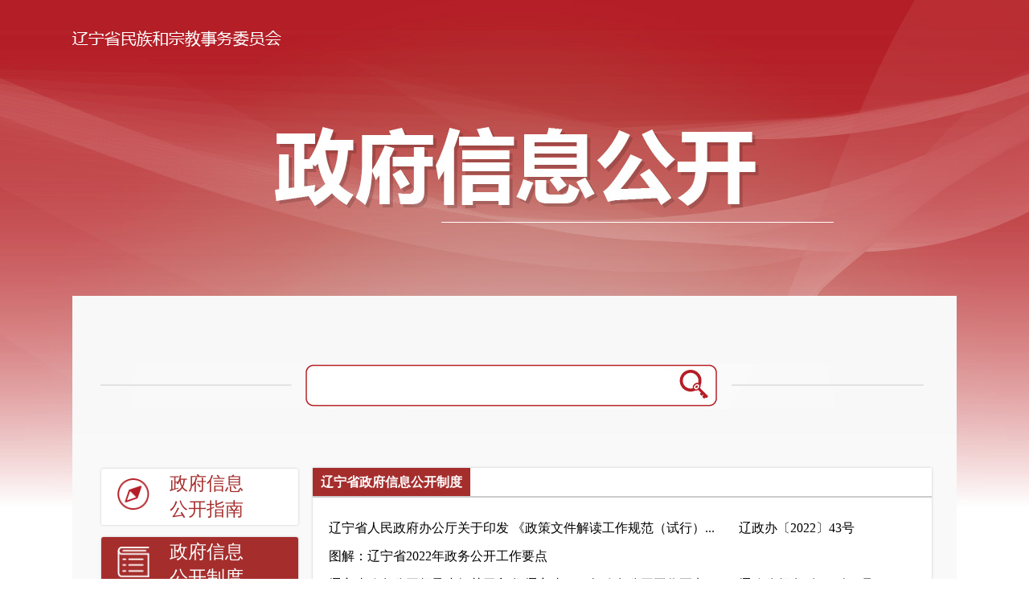

--- FILE ---
content_type: text/html
request_url: https://mzw.ln.gov.cn/mzw/zfxxgk/zfxxgkzd/lnszfxxgkzd/index.shtml
body_size: 7952
content:
<!DOCTYPE html PUBLIC "-//W3C//DTD XHTML 1.0 Transitional//EN" "http://www.w3.org/TR/xhtml1/DTD/xhtml1-transitional.dtd"><html>
 <head>
  <meta http-equiv="Content-Type" content="text/html; charset=utf-8" />  <title>辽宁省政府信息公开制度 </title>
 <meta name="viewport" content="width=device-width, initial-scale=1.0, user-scalable=no"><meta http-equiv="Expires" content="0">
<meta http-equiv="Pragma" content="no-cache">
<meta http-equiv="Cache-control" content="no-cache,must-revalidate">
<meta http-equiv="Cache" content="no-cache">  <meta  name="createDate" content="2025-10-10 15:37:05" />
<meta name=renderer content=webkit>
<link rel="shortcut icon" type="image/x-icon" href="" />
<script type="text/javascript">var _speedMark = new Date();</script>
<meta name="ColumnName" content="辽宁省政府信息公开制度" >
<meta name="ColumnType"  content="工作动态" >
<meta name="SiteName" content="辽宁省民族和宗教事务委员会"><!--网站名称-->
<meta name="SiteDomain" content="https://mzw.ln.gov.cn"><!--网站域名-->
<meta name="SiteIDCode" content="2100000035"><!--网站标识-->
<meta name="ColumnDescription" content="初始化栏目：辽宁省政府信息公开制度"><!--栏目描述-->
<meta name="ColumnKeywords" content=""><!--栏目关键词-->
<meta name="viewport" content="width=device-width, initial-scale=1"><link rel="stylesheet" type="text/css"  href="/uiFramework/huilan-jquery-ui/css/huilan-jquery-ui.css" />

<script type="text/javascript" src="/uiFramework/huilan-jquery-ui/js/huilan-jquery-ui.js?self=true&skin=default&random=15653"></script>
<script src="/uiFramework/commonResource/aisitetheme/js/mzw-theme.js" type="text/javascript"></script> 
  <link rel="stylesheet" type="text/css" href="/mzw/template/mzw.css?timestamp=1719301822318" />
  <script type="text/javascript" src="/mzw/template/mzw.js?timestamp=1719301822318"></script>
 </head>
 <body style="
					
					">
  <link rel="stylesheet" type="text/css" href="/mzw/template/page/ysqgk/skin.css?timestamp=1719301822318" /> 
  <link rel="stylesheet" type="text/css" href="/mzw/template/page/ysqgk/ysqgk.css?timestamp=1719301822318" /> <div style="display:none" easysite="easysiteHiddenDiv">
	<input id="contextPath" value="/eportal" type="hidden"/>
	<input id="isOnlyUseCkeditorSourceMode" value="$isOnlyUseCkeditorSourceMode" type="hidden"/>
	<input id="eprotalCurrentPageId" value="4ccdbc32d9574c20af8004386c593292" type="hidden"/>
	<input id="eprotalCurrentPageName" value="辽宁省政府信息公开制度" type="hidden"/>
	<input id="eprotalCurrentPageUrl" value="" type="hidden"/>
	<input id="eprotalCurrentPageOutLink" value="" type="hidden"/>
	<input id="eprotalCurrentSiteId" value="e5df9745f2f24634af3853c29d7ca4dd" type="hidden"/>
	<input id="eprotalCurrentSiteName" value="辽宁省民族和宗教事务委员会" type="hidden"/>
	<input id="eprotalCurrentSiteEnname" value="mzw" type="hidden"/>
	<input id="eprotalCurrentSiteType" value="WEB" type="hidden"/>
	<input id="eprotalCurrentSiteHideMaskLayer" value="no" type="hidden"/>
	<input id="eprotalCurrentArticleKey"  value=""  type="hidden"/>
	<input id="eprotalCurrentArticleTitle"  value=""  type="hidden"/>
	<input id="eprotalCurrentColumnId"  value=""  type="hidden"/>
	<input id="eprotalCurrentArticleUrl" value="" type="hidden"/>
	<input id="isStaticRequest" value="yes" type="hidden"/>
	<input id="isOpenStaticPageList" value="no" type="hidden"/>
	<input id="defaultPublishPage" value="3" type="hidden"/>
	<input id="eprotalMsgDataId"  value=""  type="hidden"/>
	<input id="eprotalMsgboardId"  value=""  type="hidden"/>
	<input type='hidden' id='eportalappPortletId' value="3">
	<input type="hidden" id="currentLoginMemberId"  value="" />
	<input type="hidden" id="currentLoginMemberName"  value="" />
			<input type="hidden" id="portalLastRequestUrl"  value="" />
	<input type="hidden" id="easysiteParamKey" value="1758146631708"/>
    <input type="hidden" id="isOpenEasysiteToken" value="true"/>
    <input type="hidden" id="isOpenFormParmaValidate" value="false"/>
    <input type="hidden" id="isOpenSiteVisitHotClick" value="yes"/>
    <input type="hidden" id="aisiteViewArticleIds"  value="" />
    <input type="hidden" id="openWeixinJsShare" value="off"/>
</div>  
  <div> 
   <meta charset="UTF-8" /> 
   <meta name="viewport" content="width=device-width, initial-scale=1.0" /> 
   <meta http-equiv="X-UA-Compatible" content="ie=edge" /> 
   <script src="/uiFramework/commonResource/js/idangerous.swiper.min.js"></script> 
   <link rel="stylesheet" href="/uiFramework/commonResource/css/jquery.bxslider.css" /> 
   <link rel="stylesheet" href="/uiFramework/commonResource/css/idangerous.swiper.css" /> 
   <script src="/uiFramework/commonResource/js/jquery.SuperSlide.2.1.1.js"></script> 
   <script src="/uiFramework/commonResource/js/jquery.SuperSlide.2.1.3.source.js"></script> 
   <script src="/uiFramework/commonResource/js/tab.js"></script> 
   <script src="/uiFramework/commonResource/js/scroll.js"></script> 
   <link rel="stylesheet" href="/uiFramework/commonResource/css/liMarquee.css" /> 
  </div> 
  <div class="container"> 
   <div class="main"> 
    <div class="title column" id="title" name="标题" runat="server">
  <div class="portlet" id="5997402d1f494cb1a60d06bd258a7d3b" pagemoduleid="b575b3c3bff249a7a485c0a0e0f73dd7">
 <div align="left" class="eps-portlet-header">
  <div id="submenu5997402d1f494cb1a60d06bd258a7d3b" class="eps-shadow eps-dn"> 
   <ul class="float_list_ul">
   </ul> 
  </div> 
 </div> 
 <div>
   <div class="zf_xxgktop"></div>

 </div> 
</div>      </div> 
    <div class="content"> 
     <div class="search column" id="search" name="搜索" runat="server">
  <div class="portlet" id="4635e9571c2c4181a2f19c5c25bfd75e" pagemoduleid="19c05c91e2f342d1a6df96b19bc99bcf">
 <div align="left" class="eps-portlet-header">
  <div id="submenu4635e9571c2c4181a2f19c5c25bfd75e" class="eps-shadow eps-dn"> 
   <ul class="float_list_ul">
   </ul> 
  </div> 
 </div> 
 <div>
   


<div class="zf_xxsearch" opentype="page"> 
 <form name="frmSearch" method="get" action="http://www.ln.gov.cn/was5/web/search" accept-charset="utf-8" onsubmit="avascript:return setSearchword(this);" target="_blank"> 
  <input type="text" name="searchword" class="zf_xxinp1"> 
  <input type="hidden" name="StringEncoding" value="UTF-8"> 
  <input type="hidden" name="searchscope" value="doctitle"> 
  <input type="hidden" name="channelid" value="256046">
  <input name="Submit" type="submit" class="zf_xxinp2" value=""> 
 </form> 
</div>

 </div> 
</div>       </div> 
     <div class="main_cont"> 
      <div class="main_contLeft zf_xxgkl column" id="main_contLeft" name="左侧" runat="server">
  <div class="portlet" id="3e47515a7fc240deae3a67f6522433df" pagemoduleid="312d811920da43c68fb5aa4f988017c4">
 <div align="left" class="eps-portlet-header">
  <div id="submenu3e47515a7fc240deae3a67f6522433df" class="eps-shadow eps-dn"> 
   <ul class="float_list_ul">
   </ul> 
  </div> 
 </div> 
 <div>
   <div class="leftNav"><ul>
<li class="liBox"><div class="navLi bbb"><img class="small" src="/uiFramework/commonResource/image/2021071513533045645.png" /> <img class="large" src="/uiFramework/commonResource/image/2021071513534929132.png" /> <a href="/mzw/zfxxgk/zfxxgkzn/index.shtml" target="_parent">政府信息公开指南</a></div>
</li>
<li class="liBox"><div class="navLi bbb"><img class="small" src="/uiFramework/commonResource/image/2021071513580648997.png" /> <img class="large" src="/uiFramework/commonResource/image/2021071513581374214.png" /> <a href="/mzw/zfxxgk/zfxxgkzd/index.shtml" target="_parent">政府信息公开制度</a></div>
</li>
<li class="liBox"><div class="navLi slideToggle bbb"><img class="small" src="/uiFramework/commonResource/image/2021071513585038521.png" /> <img class="large" src="/uiFramework/commonResource/image/2021071513590165118.png" /> <a href="/mzw/zfxxgk/fdzdgknr/lzyj/index.shtml" target="_parent">法定主动公开内容</a></div>

</li>
<li class="liBox yes"><div class="navLi bbb"><img class="small" src="/uiFramework/commonResource/image/2021071513593546177.png" /> <img class="large" src="/uiFramework/commonResource/image/2021071513595316315.png" /> <a href="/mzw/zfxxgk/zfxxgknb31/index.shtml" target="_parent">政府信息公开年报</a></div>
</li>
</ul>
</div>


 </div> 
</div>        </div> 
      <div class="main_contRight zf_xxgkr "> 
       <div class="bmzz column" id="bmzz" name="右侧top" runat="server">
  <div class="portlet" id="6acb95b6e9094a49ac63c53c7a4c8d00" pagemoduleid="fb2ef64940bf46e0bffbcce97dee8df8">
 <div align="left" class="eps-portlet-header">
  <div id="submenu6acb95b6e9094a49ac63c53c7a4c8d00" class="eps-shadow eps-dn"> 
   <ul class="float_list_ul">
   </ul> 
  </div> 
 </div> 
 <div>
   


<div class="xxgk_tt" opentype="page"> 
 <span>辽宁省政府信息公开制度</span> 
</div> 
<ul class="xxgk_rulzd"> 
 <li><a href="https://www.ln.gov.cn/web/zwgkx/zfxxgk1/xgfgwj/qtfgwj/84E7455CE07B427A80A88818C0FD20FA/index.shtml" onclick="recordLinkArticleHits('426c7d2c713b49aab4bab1619420e940','b26afde110b345b1b50ac3fa21a6a1da','辽宁省人民政府办公厅关于印发 《政策文件解读工作规范（试行）》的通知',this)" target="_blank" title="辽宁省人民政府办公厅关于印发 《政策文件解读工作规范（试行）》的通知" istitle="true">辽宁省人民政府办公厅关于印发 《政策文件解读工作规范（试行）...</a><span><a href="https://www.ln.gov.cn/web/zwgkx/zfxxgk1/xgfgwj/qtfgwj/84E7455CE07B427A80A88818C0FD20FA/index.shtml" target="_blank" title="辽政办〔2022〕43号">辽政办〔2022〕43号</a></span></li>
 <li><a href="https://www.ln.gov.cn/web/zwgkx/zfxxgk1/xgfgwj/szfxgwj17/B4C2112C4AFA47AF95E7F399CE242BD0/index.shtml" onclick="recordLinkArticleHits('949dd94539774cd690f5994e2c292bc0','b26afde110b345b1b50ac3fa21a6a1da','图解：辽宁省2022年政务公开工作要点',this)" target="_blank" title="图解：辽宁省2022年政务公开工作要点" istitle="true">图解：辽宁省2022年政务公开工作要点</a><span><a href="https://www.ln.gov.cn/web/zwgkx/zfxxgk1/xgfgwj/szfxgwj17/B4C2112C4AFA47AF95E7F399CE242BD0/index.shtml" target="_blank" title=""></a></span></li>
 <li><a href="https://www.ln.gov.cn/web/zwgkx/zfxxgk1/xgfgwj/qtfgwj/D89507D2CE0948E49167A4784902B633/index.shtml" onclick="recordLinkArticleHits('9d236664834c4365a759c6c5f282117c','b26afde110b345b1b50ac3fa21a6a1da','辽宁省政务公开领导小组关于印发 辽宁省2022年政务公开工作要点的通知',this)" target="_blank" title="辽宁省政务公开领导小组关于印发 辽宁省2022年政务公开工作要点的通知" istitle="true">辽宁省政务公开领导小组关于印发 辽宁省2022年政务公开工作要点...</a><span><a href="https://www.ln.gov.cn/web/zwgkx/zfxxgk1/xgfgwj/qtfgwj/D89507D2CE0948E49167A4784902B633/index.shtml" target="_blank" title="辽政公领发〔2022〕1号">辽政公领发〔2022〕1号</a></span></li>
 <li><a href="https://www.ln.gov.cn/web/zwgkx/zfxxgk1/xgfgwj/szfxgwj17/8ED4CBCFE4D84E29B5E45C6ACEDC6289/index.shtml" onclick="recordLinkArticleHits('0c5e77a1900449f8aff76de33511e389','b26afde110b345b1b50ac3fa21a6a1da','图解：辽宁省2021年政务公开工作要点',this)" target="_blank" title="图解：辽宁省2021年政务公开工作要点" istitle="true">图解：辽宁省2021年政务公开工作要点</a><span><a href="https://www.ln.gov.cn/web/zwgkx/zfxxgk1/xgfgwj/szfxgwj17/8ED4CBCFE4D84E29B5E45C6ACEDC6289/index.shtml" target="_blank" title=""></a></span></li>
 <li><a href="https://www.ln.gov.cn/web/zwgkx/zfxxgk1/xgfgwj/qtfgwj/473DFE3832A74DEF92693186B3D53862/index.shtml" onclick="recordLinkArticleHits('c018b7686edc45e393ad2446818e3c9a','b26afde110b345b1b50ac3fa21a6a1da','辽宁省政务公开领导小组关于印发 辽宁省2021年政务公开工作要点的通知',this)" target="_blank" title="辽宁省政务公开领导小组关于印发 辽宁省2021年政务公开工作要点的通知" istitle="true">辽宁省政务公开领导小组关于印发 辽宁省2021年政务公开工作要点...</a><span><a href="https://www.ln.gov.cn/web/zwgkx/zfxxgk1/xgfgwj/qtfgwj/473DFE3832A74DEF92693186B3D53862/index.shtml" target="_blank" title="辽政公领发〔2021〕1号">辽政公领发〔2021〕1号</a></span></li>
 <li><a href="https://www.ln.gov.cn/web/zwgkx/zfxxgk1/xgfgwj/qtfgwj/473DFE3832A74DEF92693186B3D53862/index.shtml" onclick="recordLinkArticleHits('0ec782d5386d415f8bda0b36855eb7c6','b26afde110b345b1b50ac3fa21a6a1da','辽宁省政务公开领导小组关于印发 辽宁省2020年政务公开工作要点的通知',this)" target="_blank" title="辽宁省政务公开领导小组关于印发 辽宁省2020年政务公开工作要点的通知" istitle="true">辽宁省政务公开领导小组关于印发 辽宁省2020年政务公开工作要点...</a><span><a href="https://www.ln.gov.cn/web/zwgkx/zfxxgk1/xgfgwj/qtfgwj/473DFE3832A74DEF92693186B3D53862/index.shtml" target="_blank" title="辽政公领发〔2020〕1号">辽政公领发〔2020〕1号</a></span></li>
 <li><a href="https://www.ln.gov.cn/web/zwgkx/zfxxgk1/xgfgwj/jcbzhgkml/2023030123532222183/index.shtml" onclick="recordLinkArticleHits('163a497272f443009b8b1b0c1b014563','b26afde110b345b1b50ac3fa21a6a1da','辽宁省人民政府办公厅关于印发 辽宁省全面推进基层政务公开标准化规范化 工作实施方案的通知',this)" target="_blank" title="辽宁省人民政府办公厅关于印发 辽宁省全面推进基层政务公开标准化规范化 工作实施方案的通知" istitle="true">辽宁省人民政府办公厅关于印发 辽宁省全面推进基层政务公开标准化...</a><span><a href="https://www.ln.gov.cn/web/zwgkx/zfxxgk1/xgfgwj/jcbzhgkml/2023030123532222183/index.shtml" target="_blank" title="辽政办发〔2020〕13号">辽政办发〔2020〕13号</a></span></li>
 <li><a href="https://www.ln.gov.cn/web/zwgkx/zfwj/szfbgtwj/zfwj2011_136268/FA5134468F4246B8A6C3D7F97DC7EC50/index.shtml" onclick="recordLinkArticleHits('d20191ebe4af4dd4b34043bcd3e3d020','b26afde110b345b1b50ac3fa21a6a1da','辽宁省人民政府办公厅关于印发 辽宁省推进政务新媒体健康有序发展 实施方案的通知',this)" target="_blank" title="辽宁省人民政府办公厅关于印发 辽宁省推进政务新媒体健康有序发展 实施方案的通知" istitle="true">辽宁省人民政府办公厅关于印发 辽宁省推进政务新媒体健康有序发展...</a><span><a href="https://www.ln.gov.cn/web/zwgkx/zfwj/szfbgtwj/zfwj2011_136268/FA5134468F4246B8A6C3D7F97DC7EC50/index.shtml" target="_blank" title="辽政办发〔2019〕24号">辽政办发〔2019〕24号</a></span></li>
 <li><a href="https://www.ln.gov.cn/web/zwgkx/zfxxgk1/xgfgwj/qtfgwj/3867C7DA75CF40EABA4EA0D9BDB45FB0/index.shtml" onclick="recordLinkArticleHits('39fc3e95b2fb4f6d80459024eb9bf701','b26afde110b345b1b50ac3fa21a6a1da','辽宁省人民政府办公厅关于印发 辽宁省政府网站与政务新媒体检查指标、 监管工作年度考核指标的通知',this)" target="_blank" title="辽宁省人民政府办公厅关于印发 辽宁省政府网站与政务新媒体检查指标、 监管工作年度考核指标的通知" istitle="true">辽宁省人民政府办公厅关于印发 辽宁省政府网站与政务新媒体检查...</a><span><a href="https://www.ln.gov.cn/web/zwgkx/zfxxgk1/xgfgwj/qtfgwj/3867C7DA75CF40EABA4EA0D9BDB45FB0/index.shtml" target="_blank" title="辽政办公开〔2019〕15号">辽政办公开〔2019〕15号</a></span></li>
 <li><a href="https://www.ln.gov.cn/web/zwgkx/zfxxgk1/xgfgwj/qtfgwj/E11A213F6904484FB6B2B35ED1C358DF/index.shtml" onclick="recordLinkArticleHits('ca8412a4765f400395dec851a2b5acfd','b26afde110b345b1b50ac3fa21a6a1da','辽宁省政务公开领导小组关于 印发2019年政务公开工作安排的通知',this)" target="_blank" title="辽宁省政务公开领导小组关于 印发2019年政务公开工作安排的通知" istitle="true">辽宁省政务公开领导小组关于 印发2019年政务公开工作安排的通知</a><span><a href="https://www.ln.gov.cn/web/zwgkx/zfxxgk1/xgfgwj/qtfgwj/E11A213F6904484FB6B2B35ED1C358DF/index.shtml" target="_blank" title="辽政公领发〔2019〕1号">辽政公领发〔2019〕1号</a></span></li>
 <li><a href="https://www.ln.gov.cn/web/zwgkx/zfwj/szfwj/zfwj2011_136267/3FDE1F2FC4044D53BB6C89186EB8FE3A/index.shtml" onclick="recordLinkArticleHits('6502de4a940f482aa557b15e2087a26f','b26afde110b345b1b50ac3fa21a6a1da','辽宁省人民政府关于印发辽宁省 加快推进全省一体化在线政务服务平台建设 实施方案的通知',this)" target="_blank" title="辽宁省人民政府关于印发辽宁省 加快推进全省一体化在线政务服务平台建设 实施方案的通知" istitle="true">辽宁省人民政府关于印发辽宁省 加快推进全省一体化在线政务服务平...</a><span><a href="https://www.ln.gov.cn/web/zwgkx/zfwj/szfwj/zfwj2011_136267/3FDE1F2FC4044D53BB6C89186EB8FE3A/index.shtml" target="_blank" title="辽政发〔2019〕5号">辽政发〔2019〕5号</a></span></li>
 <li><a href="https://www.ln.gov.cn/web/zwgkx/zfwj/szfbgtwj/zfwj2011_125196/28475F0AB03E4119ADE9BEE404E35874/index.shtml" onclick="recordLinkArticleHits('47816313ef824084bc33d1825d70187e','b26afde110b345b1b50ac3fa21a6a1da','辽宁省人民政府办公厅关于深入 推进政务公开加强制度和平台建设的意见',this)" target="_blank" title="辽宁省人民政府办公厅关于深入 推进政务公开加强制度和平台建设的意见" istitle="true">辽宁省人民政府办公厅关于深入 推进政务公开加强制度和平台建设的...</a><span><a href="https://www.ln.gov.cn/web/zwgkx/zfwj/szfbgtwj/zfwj2011_125196/28475F0AB03E4119ADE9BEE404E35874/index.shtml" target="_blank" title="辽政办发〔2018〕55号">辽政办发〔2018〕55号</a></span></li>
 <li><a href="https://www.ln.gov.cn/web/zwgkx/zfwj/szfbgtwj/zfwj2011_125196/34D7FA05A1204350A8184DE58F0679E2/index.shtml" onclick="recordLinkArticleHits('52f3f428f4144838a1e2cf33daf64afb','b26afde110b345b1b50ac3fa21a6a1da','辽宁省人民政府办公厅关于印发 辽宁省推进社会公益事业建设领域 政府信息公开实施方案的通知',this)" target="_blank" title="辽宁省人民政府办公厅关于印发 辽宁省推进社会公益事业建设领域 政府信息公开实施方案的通知" istitle="true">辽宁省人民政府办公厅关于印发 辽宁省推进社会公益事业建设领域 ...</a><span><a href="https://www.ln.gov.cn/web/zwgkx/zfwj/szfbgtwj/zfwj2011_125196/34D7FA05A1204350A8184DE58F0679E2/index.shtml" target="_blank" title="辽政办发〔2018〕35号">辽政办发〔2018〕35号</a></span></li>
 <li><a href="https://www.ln.gov.cn/web/zwgkx/zfwj/szfbgtwj/zfwj2011_125196/F92ED6D252524AEC828612882AEDFE56/index.shtml" onclick="recordLinkArticleHits('713b7450a4fe4050aaff151549df499e','b26afde110b345b1b50ac3fa21a6a1da','辽宁省人民政府办公厅关于印发 辽宁省推进公共资源配置领域政府信息公开 实施方案的通知',this)" target="_blank" title="辽宁省人民政府办公厅关于印发 辽宁省推进公共资源配置领域政府信息公开 实施方案的通知" istitle="true">辽宁省人民政府办公厅关于印发 辽宁省推进公共资源配置领域政府信...</a><span><a href="https://www.ln.gov.cn/web/zwgkx/zfwj/szfbgtwj/zfwj2011_125196/F92ED6D252524AEC828612882AEDFE56/index.shtml" target="_blank" title="辽政办发〔2018〕34号">辽政办发〔2018〕34号</a></span></li>
 <li><a href="https://www.ln.gov.cn/web/zwgkx/zfwj/szfbgtwj/zfwj2011_125196/300A3944BC9E40FF873ECF5742C27C9F/index.shtml" onclick="recordLinkArticleHits('e8dceccf3e38431eb3f8e4b1f83c4c2d','b26afde110b345b1b50ac3fa21a6a1da','辽宁省人民政府办公厅关于印发 辽宁省推进重大建设项目批准和实施领域 政府信息公开实施方案的通知',this)" target="_blank" title="辽宁省人民政府办公厅关于印发 辽宁省推进重大建设项目批准和实施领域 政府信息公开实施方案的通知" istitle="true">辽宁省人民政府办公厅关于印发 辽宁省推进重大建设项目批准和实施...</a><span><a href="https://www.ln.gov.cn/web/zwgkx/zfwj/szfbgtwj/zfwj2011_125196/300A3944BC9E40FF873ECF5742C27C9F/index.shtml" target="_blank" title="辽政办发〔2018〕33号">辽政办发〔2018〕33号</a></span></li>
 <li><a href="https://www.ln.gov.cn/web/zwgkx/zfwj/szfbgtwj/zfwj2011_125196/EEC4E74E5F014EAFBB1DDEE736A4C0EC/index.shtml" onclick="recordLinkArticleHits('c3a831b1b4b24c0a9e9ba88156bed2ed','b26afde110b345b1b50ac3fa21a6a1da','辽宁省人民政府办公厅关于印发 2018年政务公开重点工作安排的通知',this)" target="_blank" title="辽宁省人民政府办公厅关于印发 2018年政务公开重点工作安排的通知" istitle="true">辽宁省人民政府办公厅关于印发 2018年政务公开重点工作安排的通知</a><span><a href="https://www.ln.gov.cn/web/zwgkx/zfwj/szfbgtwj/zfwj2011_125196/EEC4E74E5F014EAFBB1DDEE736A4C0EC/index.shtml" target="_blank" title="辽政办发〔2018〕27号">辽政办发〔2018〕27号</a></span></li>
 <li><a href="https://www.ln.gov.cn/web/zwgkx/zfwj/szfbgtwj/zfwj2011_125196/359645D0DDE044949110041083E4A1B0/index.shtml" onclick="recordLinkArticleHits('6a5ec6723e194db1aab8a66b755c5ac5','b26afde110b345b1b50ac3fa21a6a1da','辽宁省人民政府办公厅关于 做好政府公报工作的通知',this)" target="_blank" title="辽宁省人民政府办公厅关于 做好政府公报工作的通知" istitle="true">辽宁省人民政府办公厅关于 做好政府公报工作的通知</a><span><a href="https://www.ln.gov.cn/web/zwgkx/zfwj/szfbgtwj/zfwj2011_125196/359645D0DDE044949110041083E4A1B0/index.shtml" target="_blank" title="辽政办发〔2018〕21号">辽政办发〔2018〕21号</a></span></li>
 <li><a href="https://www.ln.gov.cn/web/zwgkx/zfxxgk1/xgfgwj/qtfgwj/2023040709373387608/index.shtml" onclick="recordLinkArticleHits('d05cd48e39004604ac999e4878d480a7','b26afde110b345b1b50ac3fa21a6a1da','辽宁省人民政府办公厅关于处理政府信息依申请公开工作若干问题的通知',this)" target="_blank" title="辽宁省人民政府办公厅关于处理政府信息依申请公开工作若干问题的通知" istitle="true">辽宁省人民政府办公厅关于处理政府信息依申请公开工作若干问题的...</a><span><a href="https://www.ln.gov.cn/web/zwgkx/zfxxgk1/xgfgwj/qtfgwj/2023040709373387608/index.shtml" target="_blank" title="辽政办公开〔2018〕17号">辽政办公开〔2018〕17号</a></span></li>
 <li><a href="https://www.ln.gov.cn/web/zwgkx/zfwj/szfbgtwj/zfwj2011_119229/69B9934464D540FDAB760CC10FC0572D/index.shtml" onclick="recordLinkArticleHits('40caf1fcdfa2409db948573663d37042','b26afde110b345b1b50ac3fa21a6a1da','辽宁省人民政府办公厅关于 印发辽宁省政府网站管理办法的通知',this)" target="_blank" title="辽宁省人民政府办公厅关于 印发辽宁省政府网站管理办法的通知" istitle="true">辽宁省人民政府办公厅关于 印发辽宁省政府网站管理办法的通知</a><span><a href="https://www.ln.gov.cn/web/zwgkx/zfwj/szfbgtwj/zfwj2011_119229/69B9934464D540FDAB760CC10FC0572D/index.shtml" target="_blank" title="辽政办发〔2017〕129号">辽政办发〔2017〕129号</a></span></li>
 <li><a href="https://www.ln.gov.cn/web/zwgkx/zfxxgk1/xgfgwj/qtfgwj/623D027C32514632A1185F262751AE7C/index.shtml" onclick="recordLinkArticleHits('928654703d534d6a82136e0dbadfb94f','b26afde110b345b1b50ac3fa21a6a1da','辽宁省人民政府办公厅关于印发 关于做好人大代表建议和政协提案办理 结果公开工作实施方案的通知',this)" target="_blank" title="辽宁省人民政府办公厅关于印发 关于做好人大代表建议和政协提案办理 结果公开工作实施方案的通知" istitle="true">辽宁省人民政府办公厅关于印发 关于做好人大代表建议和政协提案办...</a><span><a href="https://www.ln.gov.cn/web/zwgkx/zfxxgk1/xgfgwj/qtfgwj/623D027C32514632A1185F262751AE7C/index.shtml" target="_blank" title="辽政办〔2017〕34号">辽政办〔2017〕34号</a></span></li>
 <li><a href="https://www.ln.gov.cn/web/zwgkx/zfxxgk1/xgfgwj/qtfgwj/FBA4C597D5904F7C8423041215147A33/index.shtml" onclick="recordLinkArticleHits('f28e7e7c6d42429b905451fb961178bb','b26afde110b345b1b50ac3fa21a6a1da','辽宁省人民政府办公厅印发 关于贯彻落实国务院办公厅《2017年政务公开 工作要点》工作安排的通知',this)" target="_blank" title="辽宁省人民政府办公厅印发 关于贯彻落实国务院办公厅《2017年政务公开 工作要点》工作安排的通知" istitle="true">辽宁省人民政府办公厅印发 关于贯彻落实国务院办公厅《2017年政...</a><span><a href="https://www.ln.gov.cn/web/zwgkx/zfxxgk1/xgfgwj/qtfgwj/FBA4C597D5904F7C8423041215147A33/index.shtml" target="_blank" title="辽政办〔2017〕22号">辽政办〔2017〕22号</a></span></li>
 <li><a href="https://www.ln.gov.cn/web/zwgkx/zfwj/szfwj/zfwj2011_111254/C7D295453B3C471C8F2134B333944CA4/index.shtml" onclick="recordLinkArticleHits('cb37c9f7d76348a8a8ee42bb4b20222a','b26afde110b345b1b50ac3fa21a6a1da','辽宁省人民政府关于印发辽宁省加快推进 “互联网+政务服务”工作方案的通知',this)" target="_blank" title="辽宁省人民政府关于印发辽宁省加快推进 “互联网+政务服务”工作方案的通知" istitle="true">辽宁省人民政府关于印发辽宁省加快推进 “互联网+政务服务”工作...</a><span><a href="https://www.ln.gov.cn/web/zwgkx/zfwj/szfwj/zfwj2011_111254/C7D295453B3C471C8F2134B333944CA4/index.shtml" target="_blank" title="辽政发〔2016〕81号">辽政发〔2016〕81号</a></span></li>
 <li><a href="https://www.ln.gov.cn/web/zwgkx/zfxxgk1/xgfgwj/qtfgwj/F92492ADEE0047CE9B9E8E825A2B155C/index.shtml" onclick="recordLinkArticleHits('009bdc02992a4266be8cb401a573e7ad','b26afde110b345b1b50ac3fa21a6a1da','辽宁省人民政府办公厅关于 深入贯彻落实《关于全面推进政务公开 工作的意见》实施细则的通知',this)" target="_blank" title="辽宁省人民政府办公厅关于 深入贯彻落实《关于全面推进政务公开 工作的意见》实施细则的通知" istitle="true">辽宁省人民政府办公厅关于 深入贯彻落实《关于全面推进政务公开...</a><span><a href="https://www.ln.gov.cn/web/zwgkx/zfxxgk1/xgfgwj/qtfgwj/F92492ADEE0047CE9B9E8E825A2B155C/index.shtml" target="_blank" title="辽政办明电〔2016〕107号">辽政办明电〔2016〕107号</a></span></li>
 <li><a href="https://www.ln.gov.cn/web/zwgkx/zfwj/szfbgtwj3/4256139AAF554B0094CF840B17BB09BB/index.shtml" onclick="recordLinkArticleHits('c2ce3c52334e4d56beb4aedda66369d4','b26afde110b345b1b50ac3fa21a6a1da','辽宁省人民政府办公厅关于 贯彻落实国务院办公厅2016年政务公开 工作要点的实施方案',this)" target="_blank" title="辽宁省人民政府办公厅关于 贯彻落实国务院办公厅2016年政务公开 工作要点的实施方案" istitle="true">辽宁省人民政府办公厅关于 贯彻落实国务院办公厅2016年政务公开 ...</a><span><a href="https://www.ln.gov.cn/web/zwgkx/zfwj/szfbgtwj3/4256139AAF554B0094CF840B17BB09BB/index.shtml" target="_blank" title="辽政办〔2016〕23号">辽政办〔2016〕23号</a></span></li>
 <li><a href="https://www.ln.gov.cn/web/zwgkx/zfxxgk1/xgfgwj/qtfgwj/9AF3404F3D184CAF822FCCCE376B9CBE/index.shtml" onclick="recordLinkArticleHits('430465c39c944848ba4493ee399d314c','b26afde110b345b1b50ac3fa21a6a1da','辽宁省人民政府办公厅关于进一步规范 政府信息依申请公开工作的通知',this)" target="_blank" title="辽宁省人民政府办公厅关于进一步规范 政府信息依申请公开工作的通知" istitle="true">辽宁省人民政府办公厅关于进一步规范 政府信息依申请公开工作的通...</a><span><a href="https://www.ln.gov.cn/web/zwgkx/zfxxgk1/xgfgwj/qtfgwj/9AF3404F3D184CAF822FCCCE376B9CBE/index.shtml" target="_blank" title="辽政办明电〔2015〕71号">辽政办明电〔2015〕71号</a></span></li> 
</ul> 
<div class="easysite-page-wrap dlist_page">
  共2页 
 <a tagname="[HOMEPAGE]" title="首页" class="">首页</a> 
 <a tagname="[PREVIOUSPAGE]" title="上一页" class="">上一页</a> 
 <font class="NormalRed">1</font> 
 <span style="width:5px;display:inline-block;"></span> 
 <a onclick="queryArticleByCondition(this,'/mzw/zfxxgk/zfxxgkzd/lnszfxxgkzd/6acb95b6-2.shtml')" class="pagingNormal">2</a> 
 <span style="width:5px;display:inline-block;"></span> 
 <a style="cursor:pointer" title="下一页" onclick="queryArticleByCondition(this,'/mzw/zfxxgk/zfxxgkzd/lnszfxxgkzd/6acb95b6-2.shtml')" tagname="/mzw/zfxxgk/zfxxgkzd/lnszfxxgkzd/6acb95b6-2.shtml">下一页</a> 
 <a style="cursor:pointer" title="尾页" onclick="queryArticleByCondition(this,'/mzw/zfxxgk/zfxxgkzd/lnszfxxgkzd/6acb95b6-2.shtml')" tagname="/mzw/zfxxgk/zfxxgkzd/lnszfxxgkzd/6acb95b6-2.shtml">末页</a> 
</div> 
<input type="hidden" name="article_paging_list_hidden" moduleid="6acb95b6e9094a49ac63c53c7a4c8d00" modulekey="6acb95b6e9094a49ac63c53c7a4c8d00" totalpage="2"> 
<script>
    $(function(){
        $('.leftNav li').eq(2).removeClass("yes");
        $('.leftNav li div').removeClass("jianPic");
        $('.leftNav li').eq(1).addClass('yes');
        $('.leftNav li').eq(3).removeClass('yes');
    });
</script>

 </div> 
</div>         </div> 
      </div> 
     </div> 
    </div> <link rel="stylesheet" type="text/css" href="/mzw/template/page/zfxxgk_footer/skin.css?timestamp=1627544734942" /> 
<link rel="stylesheet" type="text/css" href="/mzw/template/page/zfxxgk_footer/zfxxgk_footer.css?timestamp=1627544734942" />  
<div class="footer column" id="footer" name="底部" runat="server"> 
 <div class="portlet" id="eb0c8ac1437a43609f826c92d663ca5a" pagemoduleid="fb55bb0ee5ce4c23a772fa84f1d2c658"> 
  <div align="left" class="eps-portlet-header"> 
   <div id="submenueb0c8ac1437a43609f826c92d663ca5a" class="eps-shadow eps-dn"> 
    <ul class="float_list_ul"> 
    </ul> 
   </div> 
  </div> 
  <div> 
   <div class="footer-frame screen1">
    <div class="footer-frame-cont">
     <div class="footer-frame-copyright">
      <p>主办单位：辽宁省民族和宗教事务委员会　未经授权禁止复制或镜像<br /> 地址：沈阳市皇姑区崇山东路6号　邮编：110032 　联系电话：024-86619701<br /> <span class="footer_leftimg"><a href="http://www.beian.gov.cn/portal/registerSystemInfo?recordcode=21010502000421"><img src="/uiFramework/commonResource/image/2021070915491464124.png" /> <span class="beian">辽公网安备 21010502000421号</span> 　辽ICP备11016481号 　网站标识码：2100000035 </a> </span></p> 
     </div> 
     <div class="footer_rightimg">
      <p align="center"><a href="https://bszs.conac.cn/sitename?method=show&amp;id=22BC0BA7E0BB1C96E053012819ACCFDA"><img src="/uiFramework/commonResource/image/2021070915422675571.png" /></a></p> 
     </div> 
    </div> 
   </div> 
  </div> 
 </div> 
 <div class="portlet" id="427930d725e84a569a8852f3f5ce33ce" pagemoduleid="db7591aafd94442c90af344616e9d9a6"> 
  <div align="left" class="eps-portlet-header"> 
   <div id="submenu427930d725e84a569a8852f3f5ce33ce" class="eps-shadow eps-dn"> 
    <ul class="float_list_ul"> 
    </ul> 
   </div> 
  </div> 
  <div> 
   <div class="footer_ph"> 
    <div class="img"> 
     <a href="https://bszs.conac.cn/sitename?method=show&amp;id=22BC0BA7E0BB1C96E053012819ACCFDA"> <img src="/uiFramework/commonResource/image/2021070915422675571.png" /> </a> 
    </div> 
    <div class="tit_text"> 
     <p>主办单位：辽宁省民族和宗教事务委员会　未经授权禁止复制或镜像</p> 
     <div class="job_l"> 
      <p>地址：沈阳市皇姑区崇山东路6号　邮编：110032 联系电话：024-86619701<a href="http://www.beian.gov.cn/portal/registerSystemInfo?recordcode=21010502000421"><img src="/uiFramework/commonResource/image/2021070915491464124.png" /></a><a href="http://www.beian.gov.cn/portal/registerSystemInfo?recordcode=21010502000421"><span>辽公网安备21010502000421号</span> 　辽ICP备11016481号 　网站标识码：2100000035 </a></p> 
     </div> 
    </div> 
   </div> 
  </div> 
 </div> 
</div> 
   </div> 
  </div> 
  <script>




            $('#content').niceScroll({
                cursorcolor: "#a52e2d",//#CC0071 光标颜色
                cursoropacitymax: 1, //改变不透明度非常光标处于活动状态（scrollabar“可见”状态），范围从1到0
                touchbehavior: false, //使光标拖动滚动像在台式电脑触摸设备
                cursorwidth: "10px", //像素光标的宽度
                cursorborder: "", // 	游标边框css定义
                cursorborderradius: "5px",//以像素为光标边界半径
                autohidemode: true//是否隐藏滚动条
               
              
            });
</script> 
  <style>

.leftNav .twoUl li .changel{background: #ffe6e9 url(/uiFramework/commonResource/image/2021073009342870746.png) 40px center no-repeat;
    color: #a52e2d;    display: block;
    font-size: 15px;}

</style><div style="display:none" easysite="easysiteHiddenDiv">
	<input type="hidden"  id="currentLoginUserLoginName"/>
	<input type="hidden"  id="currentLoginUserLoginId"/>
	<input type="hidden"  id="currentLoginUserIsSuperAdmin"/>
		<script type="text/javascript" src="/uiFramework/js/counting/chanelCounting.js?a=15653"></script>
	<script type=text/javascript src='/uiFramework/js/qrcode/jquery.qrcode.min.js'></script>
	<script type=text/javascript src='/uiFramework/js/counting/articleCounting.js?random=15653'></script>
	<script type="text/javascript" src="/uiFramework/js/counting/ea.js?random=15653"></script>
</div>
 </body>
</html>

--- FILE ---
content_type: text/css
request_url: https://mzw.ln.gov.cn/mzw/template/mzw.css?timestamp=1719301822318
body_size: 938
content:
*{padding:0;margin:0;}
body, object, iframe, h1, h2, h3, h4, h5, h6, blockquote, a, code, em, img, q, small, strong, dd, dl, dt, li, ol, ul, fieldset, form, label, table, tbody, tr, th, td, input, textarea{font-family:"微软雅黑"}
li{list-style:none;}
.toc{display:block!important;}
body,html{
   width: 100%;
    margin: 0;
    padding: 0;font-family: "Microsoft YaHei UI","微软雅黑";
}
.gl_titler{clear:both;}
a, a:link, a:visited, a:hover {
    text-decoration: none;
}
a{font-family: "Microsoft YaHei UI","微软雅黑";
    font-size: 14px;}

/*a:hover{cursor:pointer;text-decoration: none;}*/
 .clearfix:after{/*伪元素是行内元素 正常浏览器清除浮动方法*/
        content: "";
        display: block;
        height: 0;
        clear:both;
        visibility: hidden;
}

@media(max-width:640px){
  
  .leftNav .jianPic a{color:#fff!important;}
  .main{margin-top:45px!important;}
}
.TRS_Editor P{color:#000;}

.leftNav .twoUl li .change{background: #ffe6e9 url(/uiFramework/commonResource/image/2021073009342870746.png) 40px center no-repeat;
    color: #a52e2d;    display: block;
    font-size: 15px;}

.leftNav .twoUl li .changel {
    background: #ffe6e9 url(/uiFramework/commonResource/image/2021073009342870746.png) 40px center no-repeat;
    color: #a52e2d;
    display: block;
    font-size: 15px;
}

a{color:#000;}

/*分页*/
/*分页*/
.dlist_page{
    padding-top: 20px;
    padding-bottom: 10px;
    width: 100%;
    text-align: center;
    clear:both;
}
.dlist_page,.dlist_page a,.dlist_page span{
    font-family: SimSun, sans-serif;
    font-size: 16px;
}
.dlist_page .NormalRed {
    color: #a52e2d;
    font-size: 16px;
}
.container,.content{overflow:hidden;}

--- FILE ---
content_type: text/css
request_url: https://mzw.ln.gov.cn/mzw/template/page/ysqgk/skin.css?timestamp=1719301822318
body_size: 2210
content:
.container{background: url(/uiFramework/commonResource/image/2021071511495928507.jpg) #fff center top no-repeat;zoom:1}
.content{margin:240px 0 0 0;}
.main{width:1100px;margin:0 auto;}
.main_cont{clear:both;}
.portlet{clear:both;}
.toc{display:block!important;}

/*标题*/
.zf_xxgktop{margin: 38px 0 0;float: left;width: 100%;height: 90px;background: url(/uiFramework/commonResource/image/2021071513153821495.png) left top no-repeat;}
.title{overflow:hidden;}

/*搜索*/
.zf_xxsearch {float: left;width: 1024px;height: 56px;background: url(/uiFramework/commonResource/image/2021071513235116514.jpg) center no-repeat;margin: 85px 0 0 35px;}
.zf_xxinp1 {float: left;width: 430px;height: 40px;margin: 6px 0 0 264px;border: 0;}
.zf_xxinp2 {float: left;width: 430px;height: 40px;margin: 6px 0 0 24px;border: 0; width: 39px;height: 38px;background: url(/uiFramework/commonResource/image/2021071513254145806.jpg) center no-repeat;}
.content{background:url(/uiFramework/commonResource/image/2021071513345572735.jpg) left top repeat-x;overflow:hidden;}


.zf_xxgkl {float: left;width: 245px; margin: 59px 0 0 36px;}
.zf_xxgkr {float: left; width: 770px;min-height:950px; margin: 73px 0 10px 18px;box-shadow: 0 0 3px rgba(0,0,0,0.2);background: #fff;}

/*左侧导航*/
.leftNav{width: 100%;}
.leftNav a{}
.leftNav .navLi{box-shadow: 0 0 3px rgba(0,0,0,0.2);height: 70px;background-color: #fff;overflow: hidden;margin-top: 15px;border-radius: 3px;}
.leftNav .navLi.slideToggle{background: #fff url(/uiFramework/commonResource/image/2021073009284094474.png) 195px center no-repeat;}
.leftNav .navLi.slideToggle:hover{background:#a52e2d url(/uiFramework/commonResource/image/2021073009284763086.png) 195px center no-repeat;}
.leftNav .navLi img{float: left;width: 40px;margin-top: 12px;margin-left: 20px;}
.leftNav .navLi .large{display:none;}
.leftNav .navLi>a{float: left;line-height: 32px;font-size: 23px;margin-left: 25px;color: #a52e2d;width: 110px;padding-top: 3px; font-family:microsoft,"微软雅黑"} 
.leftNav .navLi:hover,.leftNav .yes .navLi{background-color: #a52e2d;box-shadow: 0 0 3px rgba(0,0,0,0.2);}
.leftNav .navLi:hover a,.leftNav .yes .navLi a{color:#fff;}

.leftNav .yes .navLi.slideToggle{background:#a52e2d url(/uiFramework/commonResource/image/2021073009395529734.png) 195px center no-repeat;}
.leftNav .yes .twoUl{display:block;}
.leftNav .yes .navLi .large,.leftNav .navLi:hover .large{display:block;}
.leftNav .yes .navLi .small,.leftNav .navLi:hover .small{display:none;}
.leftNav .aaa.jianPic .large{display: block;}
.leftNav .aaa.jianPic .small{display: none;}

.leftNav .aaa.jianPic{background:#a52e2d url(/uiFramework/commonResource/image/2021073009284763086.png) 195px center no-repeat !important;}
.leftNav .jianPic a{color:#fff;}
.leftNav .bbb.jianPic{background: #a52e2d url(/uiFramework/commonResource/image/2021073009284763086.png) 195px center no-repeat !important;}
.leftNav .bbb.jianPic a,.leftNav .bbb.jianPic:hover a{color:#fff;}
.leftNav .bbb.jianPic .large,.leftNav .bbb.jianPic:hover .large{display:block;}
.leftNav .bbb.jianPic .small,.leftNav .bbb.jianPic:hover .small{display:none;} 

.leftNav .twoUl{background-color:#fff;padding: 15px 0;display:none;box-shadow: 0 0 3px rgba(0,0,0,0.2); }
.leftNav .twoUl li a{line-height:32px;text-indent: 60px;font-family:宋体;}
.leftNav .twoUl li a{color:#404040;display:block;font-size: 15px;background: url(/uiFramework/commonResource/image/2021073009342058365.png) 40px center no-repeat;}
.leftNav .twoUl li:hover a.ccc, .leftNav .twoUl li.twoyes a.ccc{background: #ffe6e9 url(/uiFramework/commonResource/image/2021073009342870746.png) 40px center no-repeat;} 
.leftNav .twoUl li:hover a.ccc, .leftNav .twoUl li.twoyes a.ccc{color: #a52e2d;}
.leftNav .twoUl .navTwoLi .threeUl {display: none;}
.leftNav .twoUl li.twoyes .slideToggle.ccc{background: url(/uiFramework/commonResource/image/2021073009342870746.png);background-repeat: no-repeat;background-position: 15%;background-color: #ffe6e9;}
.leftNav .twoUl li.navTwoLi:hover a.slideToggle, .leftNav .twoUl li.twoyes a.slideToggle {background: #a52e2d url(/uiFramework/commonResource/image/2021073009342870746.png) 40px center no-repeat;}
.leftNav .twoUl li.navThreeLi a {text-indent: 56px;font-size: 14px;height:43px;overflow:hidden;}
.leftNav .twoUl li.navThreeLi.threeyes a {background-color: #ffe6e9;}
.leftNav .twoUl .navTwoLi.twoyes ul { display: block;}
.leftNav .twoUl li a.slideToggle:hover {color: #a52e2d;}
.leftNav .twoUl li a:hover {background: #ffe6e9 url(/uiFramework/commonResource/image/2021073009342870746.png) 40px center no-repeat; color: #a52e2d;}
.leftNav .twoUl li.navTwoLi a.twojianPic.slideToggle, .leftNav .twoUl li.navTwoLi:hover a.twojianPic.slideToggle {background: url(/uiFramework/commonResource/image/2021073009342870746.png);background-repeat: no-repeat;background-position: 15%;background-color: #ffe6e9;}
.leftNav .twoUl li.navThreeLi a.fs13 { font-size: 13px;}
.leftNav .liBox .ysqgk01 a{font-size:22px;line-height:30px;padding-top: 5px; text-align: center;margin-left: 15px}
.leftNav .ysqgk01{height: 96px;}
.leftNav .liBox .ysqgk a{font-size:22px;line-height:32px; text-align: center;margin-left: 15px}

.leftNav .twoUl li .changel{background: #ffe6e9 url(/uiFramework/commonResource/image/2021073009342870746.png) 40px center no-repeat;
    color: #a52e2d;    display: block;
    font-size: 15px;}

.leftNav .twoUl li .change {
    background: #ffe6e9 url(/uiFramework/commonResource/image/2021073009342870746.png) 40px center no-repeat;
    color: #a52e2d;
    display: block;
    font-size: 15px;
}



.xxgk_tt {float: left;width: 100%; border-bottom: 2px solid #ccc;}
.xxgk_tt span {float: left; height: 35px;line-height: 35px; background: #a52e2d;color: #fff;font-weight: bold; font-size: 16px;padding: 0 10px;font-family: SimSun,"宋体"}
.xxgk_rulzd {float: left;width: 100%;margin: 20px 0 0;}
.xxgk_rulzd li {float: left;width: 100%;line-height: 35px;font-size: 16px;}
.xxgk_rulzd li a {float: left;line-height: 35px;font-size: 16px;margin: 0 10px 0 20px;    font-family:宋体;color:#000;}
.xxgk_rulzd li span { float: left;line-height: 35px;font-size: 16px; color: #999999;text-align: left;font-family: SimSun,"宋体";}

/*分页*/
.dlist_page {text-align: center;padding-top: 20px;padding-bottom: 10px;font-size: 16px;display:flex;width: 100%;justify-content: center;}
.dlist_page span{font-family: SimSun, 宋体;font-size:16px;color:#000;padding-right:30px;}
.easysite-page-wrap,.easysite-page-wrap a{font-size:16px;color:#000;font-family: SimSun, 宋体;padding-right:10px;}
.easysite-total-page{font-family: SimSun, 宋体;font-size:16px;padding-right:20px;}


/*移动端*/
@media(max-width:768px){
  .navgationDiv{display:none;}
  .container{background-size:100% 20%;}
  .container,.main{width:100%;}
  .zf_xxsearch{width:100%;}
  .zf_xxgkl{width:100%;}
  .zf_xxgkr{width:100%;margin:20px 0 10px 0;min-height:500px;}
  .content{margin:53px 0;}
  .zf_xxsearch{margin:20px 0 0 10px;background-size:100% 50%;}
  .zf_xxinp1{width:49%;height:23px;margin:15px 0 0 95px;background:none;}
  .zf_xxinp2{background-size:40%;margin:9px 0 0 -30px;}
  .zf_xxgkl{width:87%;margin:0;}
  .leftNav{width:100%;}
  .leftNav ul{display:flex;}
  .liBox{margin: 0 10px 0 10px;}
  .leftNav .navLi img { float: left;width: 22px;margin-top: 12px;margin-left: 20px;}
  .leftNav .navLi>a {float: left; line-height: 22px;font-size: 14px; margin-left: 6px;color: #a52e2d;width: 66px;padding-top: 3px;}
  .leftNav .navLi{height:95px;}
  .zf_xxgktop{margin:18px 0 0 10px;height:30px;}
  .leftNav .twoUl {display: none;position: absolute;left: 0;z-index: 100;}
  .leftNav ul{clear:both;}
  .leftNav .twoUl li {width: 100%;}
  .leftNav .twoUl{width:100%;}
  .leftNav .yes .twoUl{display:none;}
  .xxgk_rulzd li a{width:66%;overflow: hidden;white-space: nowrap;text-overflow: ellipsis;}
  .main{margin-top:0!important;}
}

--- FILE ---
content_type: text/css
request_url: https://mzw.ln.gov.cn/uiFramework/commonResource/css/liMarquee.css
body_size: 870
content:
/*Plugin CSS*/
.str_wrap {
	overflow:hidden;
	//zoom:1;
	width:764px;
	font-size:12px;
	line-height:16px;
	position:relative;
	-moz-user-select: none;
	-khtml-user-select: none;
	user-select: none;  
	background:#f6f6f6;
	white-space:nowrap;
}

.str_wrap.str_active {
	background:#f1f1f1;
}
.str_move { 
	white-space:nowrap;
	position:absolute; 
	top:0; 
	left:0;
	cursor:move;
}
.str_move_clone {
	display:inline-block;
	//display:inline;
	//zoom:1;
	vertical-align:top;
	position:absolute; 
	left:100%;
	top:0;
}
.str_vertical .str_move_clone {
	left:0;
	top:100%;
}
.str_down .str_move_clone {
	left:0;
	bottom:100%;
}
.str_vertical .str_move,
.str_down .str_move {
	white-space:normal;
	width:100%;
}
.str_static .str_move,
.no_drag .str_move,
.noStop .str_move{
	cursor:inherit;
}
.str_wrap img {
	max-width:none !important;	
}

--- FILE ---
content_type: text/css
request_url: https://mzw.ln.gov.cn/mzw/template/page/zfxxgk_footer/skin.css?timestamp=1627544734942
body_size: 627
content:
.footer-frame {
    position: relative;
    padding-top: 3px;
}
.footer-frame-cont {
    width: 1100px;
    position: relative;
    margin: 0 auto;
    font-size: 12px;
}
.footer-frame-copyright {
    text-align: left;
    color: #4d4d4d;
    line-height: 28px;
    padding: 20px 15px;
}
.footer_leftimg{width:300px;margin:0 auto;}
.footer_leftimg a{
    display: inline-block;
    text-decoration: none;
    height: 20px;
    line-height: 20px;
    color: #4d4d4d;
    font-family: "Microsoft YaHei UI","微软雅黑";
    font-size: 12px;
}
.footer_leftimg a img{     float: left;
    margin-top: 0px;}
.beian{
    float: left;
    height: 20px;
    line-height: 20px;
    margin: 0px 0px 0px 5px;
    color: #4d4d4d;
    font-family: "Microsoft YaHei UI","微软雅黑";
    font-size: 12px;
}
.footer_rightimg{float: left;
    right: 0;
    position: absolute;
    top: 20px;
    border: 1px solid #e0e0e0;}

.footer_ph{display:none;}


/*政府信息公开底部*/
@media(max-width:640px){
  .navgationDiv{display:none;}
  .footer_ph{display:block;width:96%;margin:0 auto;}
  .footer-frame{display:none;}
  .footer_ph .img{text-align:center;}
  .tit_text p{color:#000;font-size:12px;font-family:"宋体";line-height:22px;}
  .job_l a{font-size:12px;color:#000;font-family:"宋体";line-height:22px;}
  .job_l a span{font-size:12px;color:#000;font-family:"宋体";}
}